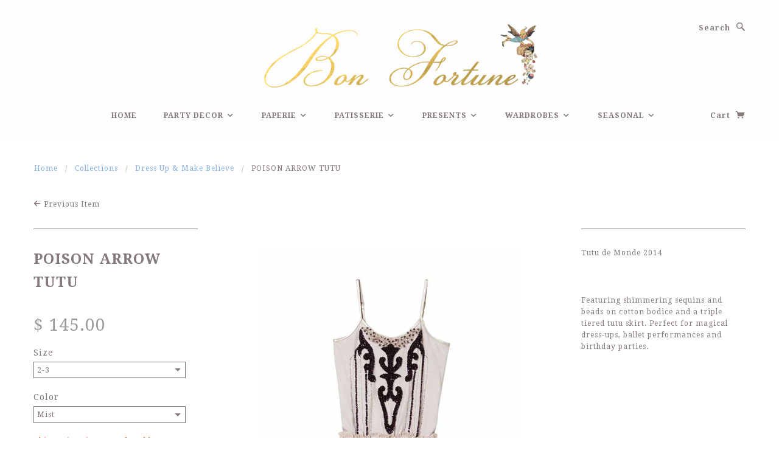

--- FILE ---
content_type: text/html; charset=utf-8
request_url: https://www.bonfortuneparty.com/collections/dress-up-make-believe/products/poison-arrow-tutu
body_size: 16406
content:
<!doctype html>
<!--[if lt IE 7]> <html class="no-js lt-ie9 lt-ie8 lt-ie7" lang="en"> <![endif]-->
<!--[if IE 7]> <html class="no-js lt-ie9 lt-ie8" lang="en"> <![endif]-->
<!--[if IE 8]> <html class="no-js lt-ie9" lang="en"> <![endif]-->
<!--[if IE 9]> <html class="ie9 no-js"> <![endif]-->
<!--[if (gt IE 9)|!(IE)]><!--> <html class="no-js"> <!--<![endif]-->

<head>

  <!-- Blockshop Theme Version 2.1.3 by Troop Digital - http://troop.ws/ -->

  <meta charset="UTF-8" />
  <meta http-equiv="X-UA-Compatible" content="IE=edge,chrome=1" />
  <meta name="viewport" content="width=device-width, initial-scale=1.0" />
  
    <link rel="shortcut icon" type="image/png" href="//www.bonfortuneparty.com/cdn/shop/t/27/assets/favicon.png?v=182378146222197533041430793335" />
  

  
    <title>POISON ARROW TUTU | Bon Fortune</title>
  
  
  
  <meta name="description" content="Tutu de Monde 2014    Featuring shimmering sequins and beads on cotton bodice and a triple tiered tutu skirt. Perfect for magical dress-ups, ballet performances and birthday parties. " />
  
  
  <link rel="canonical" href="https://www.bonfortuneparty.com/products/poison-arrow-tutu" />
  
  


  <meta property="og:url" content="https://www.bonfortuneparty.com/products/poison-arrow-tutu" />
  <meta property="og:title" content="POISON ARROW TUTU" />
  <meta property="og:description" content="Tutu de Monde 2014 
 
Featuring shimmering sequins and beads on cotton bodice and a triple tiered tutu skirt. Perfect for magical dress-ups, ballet performances and birthday parties. " />
  <meta property="og:image" content="//www.bonfortuneparty.com/cdn/shop/products/lmq2DZCni6hdnEIgZgzXBYHC7nxnnYATozIkr_a499I_medium.jpeg?v=1571276198" />

  
  




























<script>
  WebFontConfig = {
    
    
    google: { families: ['Droid Serif:400,700', 'Droid Serif:400,700', 'Droid Serif:400,700', 'Droid Serif:400,700', ] }
    
  };
</script>
<script src="//ajax.googleapis.com/ajax/libs/webfont/1.4.7/webfont.js"></script>


  <script>window.performance && window.performance.mark && window.performance.mark('shopify.content_for_header.start');</script><meta id="shopify-digital-wallet" name="shopify-digital-wallet" content="/3960577/digital_wallets/dialog">
<meta name="shopify-checkout-api-token" content="1a5f14e748bf81c31d4fee1b505d3d6a">
<meta id="in-context-paypal-metadata" data-shop-id="3960577" data-venmo-supported="false" data-environment="production" data-locale="en_US" data-paypal-v4="true" data-currency="USD">
<link rel="alternate" type="application/json+oembed" href="https://www.bonfortuneparty.com/products/poison-arrow-tutu.oembed">
<script async="async" src="/checkouts/internal/preloads.js?locale=en-US"></script>
<link rel="preconnect" href="https://shop.app" crossorigin="anonymous">
<script async="async" src="https://shop.app/checkouts/internal/preloads.js?locale=en-US&shop_id=3960577" crossorigin="anonymous"></script>
<script id="apple-pay-shop-capabilities" type="application/json">{"shopId":3960577,"countryCode":"US","currencyCode":"USD","merchantCapabilities":["supports3DS"],"merchantId":"gid:\/\/shopify\/Shop\/3960577","merchantName":"Bon Fortune","requiredBillingContactFields":["postalAddress","email"],"requiredShippingContactFields":["postalAddress","email"],"shippingType":"shipping","supportedNetworks":["visa","masterCard","amex","discover","elo","jcb"],"total":{"type":"pending","label":"Bon Fortune","amount":"1.00"},"shopifyPaymentsEnabled":true,"supportsSubscriptions":true}</script>
<script id="shopify-features" type="application/json">{"accessToken":"1a5f14e748bf81c31d4fee1b505d3d6a","betas":["rich-media-storefront-analytics"],"domain":"www.bonfortuneparty.com","predictiveSearch":true,"shopId":3960577,"locale":"en"}</script>
<script>var Shopify = Shopify || {};
Shopify.shop = "bon-fortune.myshopify.com";
Shopify.locale = "en";
Shopify.currency = {"active":"USD","rate":"1.0"};
Shopify.country = "US";
Shopify.theme = {"name":"Blockshop","id":10888452,"schema_name":null,"schema_version":null,"theme_store_id":606,"role":"main"};
Shopify.theme.handle = "null";
Shopify.theme.style = {"id":null,"handle":null};
Shopify.cdnHost = "www.bonfortuneparty.com/cdn";
Shopify.routes = Shopify.routes || {};
Shopify.routes.root = "/";</script>
<script type="module">!function(o){(o.Shopify=o.Shopify||{}).modules=!0}(window);</script>
<script>!function(o){function n(){var o=[];function n(){o.push(Array.prototype.slice.apply(arguments))}return n.q=o,n}var t=o.Shopify=o.Shopify||{};t.loadFeatures=n(),t.autoloadFeatures=n()}(window);</script>
<script>
  window.ShopifyPay = window.ShopifyPay || {};
  window.ShopifyPay.apiHost = "shop.app\/pay";
  window.ShopifyPay.redirectState = null;
</script>
<script id="shop-js-analytics" type="application/json">{"pageType":"product"}</script>
<script defer="defer" async type="module" src="//www.bonfortuneparty.com/cdn/shopifycloud/shop-js/modules/v2/client.init-shop-cart-sync_BT-GjEfc.en.esm.js"></script>
<script defer="defer" async type="module" src="//www.bonfortuneparty.com/cdn/shopifycloud/shop-js/modules/v2/chunk.common_D58fp_Oc.esm.js"></script>
<script defer="defer" async type="module" src="//www.bonfortuneparty.com/cdn/shopifycloud/shop-js/modules/v2/chunk.modal_xMitdFEc.esm.js"></script>
<script type="module">
  await import("//www.bonfortuneparty.com/cdn/shopifycloud/shop-js/modules/v2/client.init-shop-cart-sync_BT-GjEfc.en.esm.js");
await import("//www.bonfortuneparty.com/cdn/shopifycloud/shop-js/modules/v2/chunk.common_D58fp_Oc.esm.js");
await import("//www.bonfortuneparty.com/cdn/shopifycloud/shop-js/modules/v2/chunk.modal_xMitdFEc.esm.js");

  window.Shopify.SignInWithShop?.initShopCartSync?.({"fedCMEnabled":true,"windoidEnabled":true});

</script>
<script>
  window.Shopify = window.Shopify || {};
  if (!window.Shopify.featureAssets) window.Shopify.featureAssets = {};
  window.Shopify.featureAssets['shop-js'] = {"shop-cart-sync":["modules/v2/client.shop-cart-sync_DZOKe7Ll.en.esm.js","modules/v2/chunk.common_D58fp_Oc.esm.js","modules/v2/chunk.modal_xMitdFEc.esm.js"],"init-fed-cm":["modules/v2/client.init-fed-cm_B6oLuCjv.en.esm.js","modules/v2/chunk.common_D58fp_Oc.esm.js","modules/v2/chunk.modal_xMitdFEc.esm.js"],"shop-cash-offers":["modules/v2/client.shop-cash-offers_D2sdYoxE.en.esm.js","modules/v2/chunk.common_D58fp_Oc.esm.js","modules/v2/chunk.modal_xMitdFEc.esm.js"],"shop-login-button":["modules/v2/client.shop-login-button_QeVjl5Y3.en.esm.js","modules/v2/chunk.common_D58fp_Oc.esm.js","modules/v2/chunk.modal_xMitdFEc.esm.js"],"pay-button":["modules/v2/client.pay-button_DXTOsIq6.en.esm.js","modules/v2/chunk.common_D58fp_Oc.esm.js","modules/v2/chunk.modal_xMitdFEc.esm.js"],"shop-button":["modules/v2/client.shop-button_DQZHx9pm.en.esm.js","modules/v2/chunk.common_D58fp_Oc.esm.js","modules/v2/chunk.modal_xMitdFEc.esm.js"],"avatar":["modules/v2/client.avatar_BTnouDA3.en.esm.js"],"init-windoid":["modules/v2/client.init-windoid_CR1B-cfM.en.esm.js","modules/v2/chunk.common_D58fp_Oc.esm.js","modules/v2/chunk.modal_xMitdFEc.esm.js"],"init-shop-for-new-customer-accounts":["modules/v2/client.init-shop-for-new-customer-accounts_C_vY_xzh.en.esm.js","modules/v2/client.shop-login-button_QeVjl5Y3.en.esm.js","modules/v2/chunk.common_D58fp_Oc.esm.js","modules/v2/chunk.modal_xMitdFEc.esm.js"],"init-shop-email-lookup-coordinator":["modules/v2/client.init-shop-email-lookup-coordinator_BI7n9ZSv.en.esm.js","modules/v2/chunk.common_D58fp_Oc.esm.js","modules/v2/chunk.modal_xMitdFEc.esm.js"],"init-shop-cart-sync":["modules/v2/client.init-shop-cart-sync_BT-GjEfc.en.esm.js","modules/v2/chunk.common_D58fp_Oc.esm.js","modules/v2/chunk.modal_xMitdFEc.esm.js"],"shop-toast-manager":["modules/v2/client.shop-toast-manager_DiYdP3xc.en.esm.js","modules/v2/chunk.common_D58fp_Oc.esm.js","modules/v2/chunk.modal_xMitdFEc.esm.js"],"init-customer-accounts":["modules/v2/client.init-customer-accounts_D9ZNqS-Q.en.esm.js","modules/v2/client.shop-login-button_QeVjl5Y3.en.esm.js","modules/v2/chunk.common_D58fp_Oc.esm.js","modules/v2/chunk.modal_xMitdFEc.esm.js"],"init-customer-accounts-sign-up":["modules/v2/client.init-customer-accounts-sign-up_iGw4briv.en.esm.js","modules/v2/client.shop-login-button_QeVjl5Y3.en.esm.js","modules/v2/chunk.common_D58fp_Oc.esm.js","modules/v2/chunk.modal_xMitdFEc.esm.js"],"shop-follow-button":["modules/v2/client.shop-follow-button_CqMgW2wH.en.esm.js","modules/v2/chunk.common_D58fp_Oc.esm.js","modules/v2/chunk.modal_xMitdFEc.esm.js"],"checkout-modal":["modules/v2/client.checkout-modal_xHeaAweL.en.esm.js","modules/v2/chunk.common_D58fp_Oc.esm.js","modules/v2/chunk.modal_xMitdFEc.esm.js"],"shop-login":["modules/v2/client.shop-login_D91U-Q7h.en.esm.js","modules/v2/chunk.common_D58fp_Oc.esm.js","modules/v2/chunk.modal_xMitdFEc.esm.js"],"lead-capture":["modules/v2/client.lead-capture_BJmE1dJe.en.esm.js","modules/v2/chunk.common_D58fp_Oc.esm.js","modules/v2/chunk.modal_xMitdFEc.esm.js"],"payment-terms":["modules/v2/client.payment-terms_Ci9AEqFq.en.esm.js","modules/v2/chunk.common_D58fp_Oc.esm.js","modules/v2/chunk.modal_xMitdFEc.esm.js"]};
</script>
<script>(function() {
  var isLoaded = false;
  function asyncLoad() {
    if (isLoaded) return;
    isLoaded = true;
    var urls = ["https:\/\/api.at.getsocial.io\/widget\/v1\/gs_async.js?id=c50e4b\u0026shop=bon-fortune.myshopify.com"];
    for (var i = 0; i < urls.length; i++) {
      var s = document.createElement('script');
      s.type = 'text/javascript';
      s.async = true;
      s.src = urls[i];
      var x = document.getElementsByTagName('script')[0];
      x.parentNode.insertBefore(s, x);
    }
  };
  if(window.attachEvent) {
    window.attachEvent('onload', asyncLoad);
  } else {
    window.addEventListener('load', asyncLoad, false);
  }
})();</script>
<script id="__st">var __st={"a":3960577,"offset":-28800,"reqid":"ec36045f-c4f5-43b1-9495-48d1b1388aa2-1769428062","pageurl":"www.bonfortuneparty.com\/collections\/dress-up-make-believe\/products\/poison-arrow-tutu","u":"1226359caae8","p":"product","rtyp":"product","rid":356125477};</script>
<script>window.ShopifyPaypalV4VisibilityTracking = true;</script>
<script id="captcha-bootstrap">!function(){'use strict';const t='contact',e='account',n='new_comment',o=[[t,t],['blogs',n],['comments',n],[t,'customer']],c=[[e,'customer_login'],[e,'guest_login'],[e,'recover_customer_password'],[e,'create_customer']],r=t=>t.map((([t,e])=>`form[action*='/${t}']:not([data-nocaptcha='true']) input[name='form_type'][value='${e}']`)).join(','),a=t=>()=>t?[...document.querySelectorAll(t)].map((t=>t.form)):[];function s(){const t=[...o],e=r(t);return a(e)}const i='password',u='form_key',d=['recaptcha-v3-token','g-recaptcha-response','h-captcha-response',i],f=()=>{try{return window.sessionStorage}catch{return}},m='__shopify_v',_=t=>t.elements[u];function p(t,e,n=!1){try{const o=window.sessionStorage,c=JSON.parse(o.getItem(e)),{data:r}=function(t){const{data:e,action:n}=t;return t[m]||n?{data:e,action:n}:{data:t,action:n}}(c);for(const[e,n]of Object.entries(r))t.elements[e]&&(t.elements[e].value=n);n&&o.removeItem(e)}catch(o){console.error('form repopulation failed',{error:o})}}const l='form_type',E='cptcha';function T(t){t.dataset[E]=!0}const w=window,h=w.document,L='Shopify',v='ce_forms',y='captcha';let A=!1;((t,e)=>{const n=(g='f06e6c50-85a8-45c8-87d0-21a2b65856fe',I='https://cdn.shopify.com/shopifycloud/storefront-forms-hcaptcha/ce_storefront_forms_captcha_hcaptcha.v1.5.2.iife.js',D={infoText:'Protected by hCaptcha',privacyText:'Privacy',termsText:'Terms'},(t,e,n)=>{const o=w[L][v],c=o.bindForm;if(c)return c(t,g,e,D).then(n);var r;o.q.push([[t,g,e,D],n]),r=I,A||(h.body.append(Object.assign(h.createElement('script'),{id:'captcha-provider',async:!0,src:r})),A=!0)});var g,I,D;w[L]=w[L]||{},w[L][v]=w[L][v]||{},w[L][v].q=[],w[L][y]=w[L][y]||{},w[L][y].protect=function(t,e){n(t,void 0,e),T(t)},Object.freeze(w[L][y]),function(t,e,n,w,h,L){const[v,y,A,g]=function(t,e,n){const i=e?o:[],u=t?c:[],d=[...i,...u],f=r(d),m=r(i),_=r(d.filter((([t,e])=>n.includes(e))));return[a(f),a(m),a(_),s()]}(w,h,L),I=t=>{const e=t.target;return e instanceof HTMLFormElement?e:e&&e.form},D=t=>v().includes(t);t.addEventListener('submit',(t=>{const e=I(t);if(!e)return;const n=D(e)&&!e.dataset.hcaptchaBound&&!e.dataset.recaptchaBound,o=_(e),c=g().includes(e)&&(!o||!o.value);(n||c)&&t.preventDefault(),c&&!n&&(function(t){try{if(!f())return;!function(t){const e=f();if(!e)return;const n=_(t);if(!n)return;const o=n.value;o&&e.removeItem(o)}(t);const e=Array.from(Array(32),(()=>Math.random().toString(36)[2])).join('');!function(t,e){_(t)||t.append(Object.assign(document.createElement('input'),{type:'hidden',name:u})),t.elements[u].value=e}(t,e),function(t,e){const n=f();if(!n)return;const o=[...t.querySelectorAll(`input[type='${i}']`)].map((({name:t})=>t)),c=[...d,...o],r={};for(const[a,s]of new FormData(t).entries())c.includes(a)||(r[a]=s);n.setItem(e,JSON.stringify({[m]:1,action:t.action,data:r}))}(t,e)}catch(e){console.error('failed to persist form',e)}}(e),e.submit())}));const S=(t,e)=>{t&&!t.dataset[E]&&(n(t,e.some((e=>e===t))),T(t))};for(const o of['focusin','change'])t.addEventListener(o,(t=>{const e=I(t);D(e)&&S(e,y())}));const B=e.get('form_key'),M=e.get(l),P=B&&M;t.addEventListener('DOMContentLoaded',(()=>{const t=y();if(P)for(const e of t)e.elements[l].value===M&&p(e,B);[...new Set([...A(),...v().filter((t=>'true'===t.dataset.shopifyCaptcha))])].forEach((e=>S(e,t)))}))}(h,new URLSearchParams(w.location.search),n,t,e,['guest_login'])})(!0,!0)}();</script>
<script integrity="sha256-4kQ18oKyAcykRKYeNunJcIwy7WH5gtpwJnB7kiuLZ1E=" data-source-attribution="shopify.loadfeatures" defer="defer" src="//www.bonfortuneparty.com/cdn/shopifycloud/storefront/assets/storefront/load_feature-a0a9edcb.js" crossorigin="anonymous"></script>
<script crossorigin="anonymous" defer="defer" src="//www.bonfortuneparty.com/cdn/shopifycloud/storefront/assets/shopify_pay/storefront-65b4c6d7.js?v=20250812"></script>
<script data-source-attribution="shopify.dynamic_checkout.dynamic.init">var Shopify=Shopify||{};Shopify.PaymentButton=Shopify.PaymentButton||{isStorefrontPortableWallets:!0,init:function(){window.Shopify.PaymentButton.init=function(){};var t=document.createElement("script");t.src="https://www.bonfortuneparty.com/cdn/shopifycloud/portable-wallets/latest/portable-wallets.en.js",t.type="module",document.head.appendChild(t)}};
</script>
<script data-source-attribution="shopify.dynamic_checkout.buyer_consent">
  function portableWalletsHideBuyerConsent(e){var t=document.getElementById("shopify-buyer-consent"),n=document.getElementById("shopify-subscription-policy-button");t&&n&&(t.classList.add("hidden"),t.setAttribute("aria-hidden","true"),n.removeEventListener("click",e))}function portableWalletsShowBuyerConsent(e){var t=document.getElementById("shopify-buyer-consent"),n=document.getElementById("shopify-subscription-policy-button");t&&n&&(t.classList.remove("hidden"),t.removeAttribute("aria-hidden"),n.addEventListener("click",e))}window.Shopify?.PaymentButton&&(window.Shopify.PaymentButton.hideBuyerConsent=portableWalletsHideBuyerConsent,window.Shopify.PaymentButton.showBuyerConsent=portableWalletsShowBuyerConsent);
</script>
<script data-source-attribution="shopify.dynamic_checkout.cart.bootstrap">document.addEventListener("DOMContentLoaded",(function(){function t(){return document.querySelector("shopify-accelerated-checkout-cart, shopify-accelerated-checkout")}if(t())Shopify.PaymentButton.init();else{new MutationObserver((function(e,n){t()&&(Shopify.PaymentButton.init(),n.disconnect())})).observe(document.body,{childList:!0,subtree:!0})}}));
</script>
<link id="shopify-accelerated-checkout-styles" rel="stylesheet" media="screen" href="https://www.bonfortuneparty.com/cdn/shopifycloud/portable-wallets/latest/accelerated-checkout-backwards-compat.css" crossorigin="anonymous">
<style id="shopify-accelerated-checkout-cart">
        #shopify-buyer-consent {
  margin-top: 1em;
  display: inline-block;
  width: 100%;
}

#shopify-buyer-consent.hidden {
  display: none;
}

#shopify-subscription-policy-button {
  background: none;
  border: none;
  padding: 0;
  text-decoration: underline;
  font-size: inherit;
  cursor: pointer;
}

#shopify-subscription-policy-button::before {
  box-shadow: none;
}

      </style>

<script>window.performance && window.performance.mark && window.performance.mark('shopify.content_for_header.end');</script>

  <link href="//www.bonfortuneparty.com/cdn/shop/t/27/assets/style.css?v=176913484210789221471674766435" rel="stylesheet" type="text/css" media="all" />

  <!--[if lt IE 8]>
    <script src="//www.bonfortuneparty.com/cdn/shop/t/27/assets/json2.js?v=154133857350868653501430593113" type="text/javascript"></script>
  <![endif]-->

  <!--[if lt IE 9]>
  <script type="text/javascript" src="https://getfirebug.com/firebug-lite.js"></script>
  <script src="//html5shim.googlecode.com/svn/trunk/html5.js" type="text/javascript"></script>
  <script src="//www.bonfortuneparty.com/cdn/shop/t/27/assets/dd_roundies.js?v=75117064764312664521430593112" type="text/javascript"></script>
  <script>
  DD_roundies.addRule('.circle', '45px');
  </script>
  <![endif]-->

  <script src="//www.bonfortuneparty.com/cdn/shop/t/27/assets/custom.modernizr.js?v=44331738608728928201430593112" type="text/javascript"></script>
  <script src="//ajax.googleapis.com/ajax/libs/jquery/1.9.1/jquery.min.js" type="text/javascript"></script>
  <script src="//ajax.googleapis.com/ajax/libs/jqueryui/1.10.3/jquery-ui.min.js" type="text/javascript"></script>
  <script src="//www.bonfortuneparty.com/cdn/shopifycloud/storefront/assets/themes_support/api.jquery-7ab1a3a4.js" type="text/javascript"></script>
  <script src="//www.bonfortuneparty.com/cdn/shopifycloud/storefront/assets/themes_support/option_selection-b017cd28.js" type="text/javascript"></script>

  

  <script>
    var twitterID = '',
    general_external_links_enabled = true,
    general_scroll_to_active_item = false,
    shop_url = 'https://www.bonfortuneparty.com',
    shop_money_format = '$ {{amount}}',
    home_slider_auto_enabled = true,
    home_slider_rotate_frequency = 5000,
    home_widget_twitter_enabled = true,
    home_widget_blog_enabled = false,
    home_widget_instagram_client_id = 'b9250ffaa750473497707f1f507165dd',
    product_zoom_enabled = true,
    product_modal_enabled = true,
    currency_switcher_enabled = false;
  </script>

<link href="https://monorail-edge.shopifysvc.com" rel="dns-prefetch">
<script>(function(){if ("sendBeacon" in navigator && "performance" in window) {try {var session_token_from_headers = performance.getEntriesByType('navigation')[0].serverTiming.find(x => x.name == '_s').description;} catch {var session_token_from_headers = undefined;}var session_cookie_matches = document.cookie.match(/_shopify_s=([^;]*)/);var session_token_from_cookie = session_cookie_matches && session_cookie_matches.length === 2 ? session_cookie_matches[1] : "";var session_token = session_token_from_headers || session_token_from_cookie || "";function handle_abandonment_event(e) {var entries = performance.getEntries().filter(function(entry) {return /monorail-edge.shopifysvc.com/.test(entry.name);});if (!window.abandonment_tracked && entries.length === 0) {window.abandonment_tracked = true;var currentMs = Date.now();var navigation_start = performance.timing.navigationStart;var payload = {shop_id: 3960577,url: window.location.href,navigation_start,duration: currentMs - navigation_start,session_token,page_type: "product"};window.navigator.sendBeacon("https://monorail-edge.shopifysvc.com/v1/produce", JSON.stringify({schema_id: "online_store_buyer_site_abandonment/1.1",payload: payload,metadata: {event_created_at_ms: currentMs,event_sent_at_ms: currentMs}}));}}window.addEventListener('pagehide', handle_abandonment_event);}}());</script>
<script id="web-pixels-manager-setup">(function e(e,d,r,n,o){if(void 0===o&&(o={}),!Boolean(null===(a=null===(i=window.Shopify)||void 0===i?void 0:i.analytics)||void 0===a?void 0:a.replayQueue)){var i,a;window.Shopify=window.Shopify||{};var t=window.Shopify;t.analytics=t.analytics||{};var s=t.analytics;s.replayQueue=[],s.publish=function(e,d,r){return s.replayQueue.push([e,d,r]),!0};try{self.performance.mark("wpm:start")}catch(e){}var l=function(){var e={modern:/Edge?\/(1{2}[4-9]|1[2-9]\d|[2-9]\d{2}|\d{4,})\.\d+(\.\d+|)|Firefox\/(1{2}[4-9]|1[2-9]\d|[2-9]\d{2}|\d{4,})\.\d+(\.\d+|)|Chrom(ium|e)\/(9{2}|\d{3,})\.\d+(\.\d+|)|(Maci|X1{2}).+ Version\/(15\.\d+|(1[6-9]|[2-9]\d|\d{3,})\.\d+)([,.]\d+|)( \(\w+\)|)( Mobile\/\w+|) Safari\/|Chrome.+OPR\/(9{2}|\d{3,})\.\d+\.\d+|(CPU[ +]OS|iPhone[ +]OS|CPU[ +]iPhone|CPU IPhone OS|CPU iPad OS)[ +]+(15[._]\d+|(1[6-9]|[2-9]\d|\d{3,})[._]\d+)([._]\d+|)|Android:?[ /-](13[3-9]|1[4-9]\d|[2-9]\d{2}|\d{4,})(\.\d+|)(\.\d+|)|Android.+Firefox\/(13[5-9]|1[4-9]\d|[2-9]\d{2}|\d{4,})\.\d+(\.\d+|)|Android.+Chrom(ium|e)\/(13[3-9]|1[4-9]\d|[2-9]\d{2}|\d{4,})\.\d+(\.\d+|)|SamsungBrowser\/([2-9]\d|\d{3,})\.\d+/,legacy:/Edge?\/(1[6-9]|[2-9]\d|\d{3,})\.\d+(\.\d+|)|Firefox\/(5[4-9]|[6-9]\d|\d{3,})\.\d+(\.\d+|)|Chrom(ium|e)\/(5[1-9]|[6-9]\d|\d{3,})\.\d+(\.\d+|)([\d.]+$|.*Safari\/(?![\d.]+ Edge\/[\d.]+$))|(Maci|X1{2}).+ Version\/(10\.\d+|(1[1-9]|[2-9]\d|\d{3,})\.\d+)([,.]\d+|)( \(\w+\)|)( Mobile\/\w+|) Safari\/|Chrome.+OPR\/(3[89]|[4-9]\d|\d{3,})\.\d+\.\d+|(CPU[ +]OS|iPhone[ +]OS|CPU[ +]iPhone|CPU IPhone OS|CPU iPad OS)[ +]+(10[._]\d+|(1[1-9]|[2-9]\d|\d{3,})[._]\d+)([._]\d+|)|Android:?[ /-](13[3-9]|1[4-9]\d|[2-9]\d{2}|\d{4,})(\.\d+|)(\.\d+|)|Mobile Safari.+OPR\/([89]\d|\d{3,})\.\d+\.\d+|Android.+Firefox\/(13[5-9]|1[4-9]\d|[2-9]\d{2}|\d{4,})\.\d+(\.\d+|)|Android.+Chrom(ium|e)\/(13[3-9]|1[4-9]\d|[2-9]\d{2}|\d{4,})\.\d+(\.\d+|)|Android.+(UC? ?Browser|UCWEB|U3)[ /]?(15\.([5-9]|\d{2,})|(1[6-9]|[2-9]\d|\d{3,})\.\d+)\.\d+|SamsungBrowser\/(5\.\d+|([6-9]|\d{2,})\.\d+)|Android.+MQ{2}Browser\/(14(\.(9|\d{2,})|)|(1[5-9]|[2-9]\d|\d{3,})(\.\d+|))(\.\d+|)|K[Aa][Ii]OS\/(3\.\d+|([4-9]|\d{2,})\.\d+)(\.\d+|)/},d=e.modern,r=e.legacy,n=navigator.userAgent;return n.match(d)?"modern":n.match(r)?"legacy":"unknown"}(),u="modern"===l?"modern":"legacy",c=(null!=n?n:{modern:"",legacy:""})[u],f=function(e){return[e.baseUrl,"/wpm","/b",e.hashVersion,"modern"===e.buildTarget?"m":"l",".js"].join("")}({baseUrl:d,hashVersion:r,buildTarget:u}),m=function(e){var d=e.version,r=e.bundleTarget,n=e.surface,o=e.pageUrl,i=e.monorailEndpoint;return{emit:function(e){var a=e.status,t=e.errorMsg,s=(new Date).getTime(),l=JSON.stringify({metadata:{event_sent_at_ms:s},events:[{schema_id:"web_pixels_manager_load/3.1",payload:{version:d,bundle_target:r,page_url:o,status:a,surface:n,error_msg:t},metadata:{event_created_at_ms:s}}]});if(!i)return console&&console.warn&&console.warn("[Web Pixels Manager] No Monorail endpoint provided, skipping logging."),!1;try{return self.navigator.sendBeacon.bind(self.navigator)(i,l)}catch(e){}var u=new XMLHttpRequest;try{return u.open("POST",i,!0),u.setRequestHeader("Content-Type","text/plain"),u.send(l),!0}catch(e){return console&&console.warn&&console.warn("[Web Pixels Manager] Got an unhandled error while logging to Monorail."),!1}}}}({version:r,bundleTarget:l,surface:e.surface,pageUrl:self.location.href,monorailEndpoint:e.monorailEndpoint});try{o.browserTarget=l,function(e){var d=e.src,r=e.async,n=void 0===r||r,o=e.onload,i=e.onerror,a=e.sri,t=e.scriptDataAttributes,s=void 0===t?{}:t,l=document.createElement("script"),u=document.querySelector("head"),c=document.querySelector("body");if(l.async=n,l.src=d,a&&(l.integrity=a,l.crossOrigin="anonymous"),s)for(var f in s)if(Object.prototype.hasOwnProperty.call(s,f))try{l.dataset[f]=s[f]}catch(e){}if(o&&l.addEventListener("load",o),i&&l.addEventListener("error",i),u)u.appendChild(l);else{if(!c)throw new Error("Did not find a head or body element to append the script");c.appendChild(l)}}({src:f,async:!0,onload:function(){if(!function(){var e,d;return Boolean(null===(d=null===(e=window.Shopify)||void 0===e?void 0:e.analytics)||void 0===d?void 0:d.initialized)}()){var d=window.webPixelsManager.init(e)||void 0;if(d){var r=window.Shopify.analytics;r.replayQueue.forEach((function(e){var r=e[0],n=e[1],o=e[2];d.publishCustomEvent(r,n,o)})),r.replayQueue=[],r.publish=d.publishCustomEvent,r.visitor=d.visitor,r.initialized=!0}}},onerror:function(){return m.emit({status:"failed",errorMsg:"".concat(f," has failed to load")})},sri:function(e){var d=/^sha384-[A-Za-z0-9+/=]+$/;return"string"==typeof e&&d.test(e)}(c)?c:"",scriptDataAttributes:o}),m.emit({status:"loading"})}catch(e){m.emit({status:"failed",errorMsg:(null==e?void 0:e.message)||"Unknown error"})}}})({shopId: 3960577,storefrontBaseUrl: "https://www.bonfortuneparty.com",extensionsBaseUrl: "https://extensions.shopifycdn.com/cdn/shopifycloud/web-pixels-manager",monorailEndpoint: "https://monorail-edge.shopifysvc.com/unstable/produce_batch",surface: "storefront-renderer",enabledBetaFlags: ["2dca8a86"],webPixelsConfigList: [{"id":"shopify-app-pixel","configuration":"{}","eventPayloadVersion":"v1","runtimeContext":"STRICT","scriptVersion":"0450","apiClientId":"shopify-pixel","type":"APP","privacyPurposes":["ANALYTICS","MARKETING"]},{"id":"shopify-custom-pixel","eventPayloadVersion":"v1","runtimeContext":"LAX","scriptVersion":"0450","apiClientId":"shopify-pixel","type":"CUSTOM","privacyPurposes":["ANALYTICS","MARKETING"]}],isMerchantRequest: false,initData: {"shop":{"name":"Bon Fortune","paymentSettings":{"currencyCode":"USD"},"myshopifyDomain":"bon-fortune.myshopify.com","countryCode":"US","storefrontUrl":"https:\/\/www.bonfortuneparty.com"},"customer":null,"cart":null,"checkout":null,"productVariants":[{"price":{"amount":145.0,"currencyCode":"USD"},"product":{"title":"POISON ARROW TUTU","vendor":"Tutu du Monde","id":"356125477","untranslatedTitle":"POISON ARROW TUTU","url":"\/products\/poison-arrow-tutu","type":"DRESS UP"},"id":"894612601","image":{"src":"\/\/www.bonfortuneparty.com\/cdn\/shop\/products\/lmq2DZCni6hdnEIgZgzXBYHC7nxnnYATozIkr_a499I.jpeg?v=1571276198"},"sku":"","title":"2-3 \/ Mist","untranslatedTitle":"2-3 \/ Mist"},{"price":{"amount":145.0,"currencyCode":"USD"},"product":{"title":"POISON ARROW TUTU","vendor":"Tutu du Monde","id":"356125477","untranslatedTitle":"POISON ARROW TUTU","url":"\/products\/poison-arrow-tutu","type":"DRESS UP"},"id":"894612605","image":{"src":"\/\/www.bonfortuneparty.com\/cdn\/shop\/products\/lmq2DZCni6hdnEIgZgzXBYHC7nxnnYATozIkr_a499I.jpeg?v=1571276198"},"sku":"","title":"4-5 \/ Mist","untranslatedTitle":"4-5 \/ Mist"},{"price":{"amount":145.0,"currencyCode":"USD"},"product":{"title":"POISON ARROW TUTU","vendor":"Tutu du Monde","id":"356125477","untranslatedTitle":"POISON ARROW TUTU","url":"\/products\/poison-arrow-tutu","type":"DRESS UP"},"id":"894612609","image":{"src":"\/\/www.bonfortuneparty.com\/cdn\/shop\/products\/lmq2DZCni6hdnEIgZgzXBYHC7nxnnYATozIkr_a499I.jpeg?v=1571276198"},"sku":"","title":"6-7 \/ Mist","untranslatedTitle":"6-7 \/ Mist"}],"purchasingCompany":null},},"https://www.bonfortuneparty.com/cdn","fcfee988w5aeb613cpc8e4bc33m6693e112",{"modern":"","legacy":""},{"shopId":"3960577","storefrontBaseUrl":"https:\/\/www.bonfortuneparty.com","extensionBaseUrl":"https:\/\/extensions.shopifycdn.com\/cdn\/shopifycloud\/web-pixels-manager","surface":"storefront-renderer","enabledBetaFlags":"[\"2dca8a86\"]","isMerchantRequest":"false","hashVersion":"fcfee988w5aeb613cpc8e4bc33m6693e112","publish":"custom","events":"[[\"page_viewed\",{}],[\"product_viewed\",{\"productVariant\":{\"price\":{\"amount\":145.0,\"currencyCode\":\"USD\"},\"product\":{\"title\":\"POISON ARROW TUTU\",\"vendor\":\"Tutu du Monde\",\"id\":\"356125477\",\"untranslatedTitle\":\"POISON ARROW TUTU\",\"url\":\"\/products\/poison-arrow-tutu\",\"type\":\"DRESS UP\"},\"id\":\"894612601\",\"image\":{\"src\":\"\/\/www.bonfortuneparty.com\/cdn\/shop\/products\/lmq2DZCni6hdnEIgZgzXBYHC7nxnnYATozIkr_a499I.jpeg?v=1571276198\"},\"sku\":\"\",\"title\":\"2-3 \/ Mist\",\"untranslatedTitle\":\"2-3 \/ Mist\"}}]]"});</script><script>
  window.ShopifyAnalytics = window.ShopifyAnalytics || {};
  window.ShopifyAnalytics.meta = window.ShopifyAnalytics.meta || {};
  window.ShopifyAnalytics.meta.currency = 'USD';
  var meta = {"product":{"id":356125477,"gid":"gid:\/\/shopify\/Product\/356125477","vendor":"Tutu du Monde","type":"DRESS UP","handle":"poison-arrow-tutu","variants":[{"id":894612601,"price":14500,"name":"POISON ARROW TUTU - 2-3 \/ Mist","public_title":"2-3 \/ Mist","sku":""},{"id":894612605,"price":14500,"name":"POISON ARROW TUTU - 4-5 \/ Mist","public_title":"4-5 \/ Mist","sku":""},{"id":894612609,"price":14500,"name":"POISON ARROW TUTU - 6-7 \/ Mist","public_title":"6-7 \/ Mist","sku":""}],"remote":false},"page":{"pageType":"product","resourceType":"product","resourceId":356125477,"requestId":"ec36045f-c4f5-43b1-9495-48d1b1388aa2-1769428062"}};
  for (var attr in meta) {
    window.ShopifyAnalytics.meta[attr] = meta[attr];
  }
</script>
<script class="analytics">
  (function () {
    var customDocumentWrite = function(content) {
      var jquery = null;

      if (window.jQuery) {
        jquery = window.jQuery;
      } else if (window.Checkout && window.Checkout.$) {
        jquery = window.Checkout.$;
      }

      if (jquery) {
        jquery('body').append(content);
      }
    };

    var hasLoggedConversion = function(token) {
      if (token) {
        return document.cookie.indexOf('loggedConversion=' + token) !== -1;
      }
      return false;
    }

    var setCookieIfConversion = function(token) {
      if (token) {
        var twoMonthsFromNow = new Date(Date.now());
        twoMonthsFromNow.setMonth(twoMonthsFromNow.getMonth() + 2);

        document.cookie = 'loggedConversion=' + token + '; expires=' + twoMonthsFromNow;
      }
    }

    var trekkie = window.ShopifyAnalytics.lib = window.trekkie = window.trekkie || [];
    if (trekkie.integrations) {
      return;
    }
    trekkie.methods = [
      'identify',
      'page',
      'ready',
      'track',
      'trackForm',
      'trackLink'
    ];
    trekkie.factory = function(method) {
      return function() {
        var args = Array.prototype.slice.call(arguments);
        args.unshift(method);
        trekkie.push(args);
        return trekkie;
      };
    };
    for (var i = 0; i < trekkie.methods.length; i++) {
      var key = trekkie.methods[i];
      trekkie[key] = trekkie.factory(key);
    }
    trekkie.load = function(config) {
      trekkie.config = config || {};
      trekkie.config.initialDocumentCookie = document.cookie;
      var first = document.getElementsByTagName('script')[0];
      var script = document.createElement('script');
      script.type = 'text/javascript';
      script.onerror = function(e) {
        var scriptFallback = document.createElement('script');
        scriptFallback.type = 'text/javascript';
        scriptFallback.onerror = function(error) {
                var Monorail = {
      produce: function produce(monorailDomain, schemaId, payload) {
        var currentMs = new Date().getTime();
        var event = {
          schema_id: schemaId,
          payload: payload,
          metadata: {
            event_created_at_ms: currentMs,
            event_sent_at_ms: currentMs
          }
        };
        return Monorail.sendRequest("https://" + monorailDomain + "/v1/produce", JSON.stringify(event));
      },
      sendRequest: function sendRequest(endpointUrl, payload) {
        // Try the sendBeacon API
        if (window && window.navigator && typeof window.navigator.sendBeacon === 'function' && typeof window.Blob === 'function' && !Monorail.isIos12()) {
          var blobData = new window.Blob([payload], {
            type: 'text/plain'
          });

          if (window.navigator.sendBeacon(endpointUrl, blobData)) {
            return true;
          } // sendBeacon was not successful

        } // XHR beacon

        var xhr = new XMLHttpRequest();

        try {
          xhr.open('POST', endpointUrl);
          xhr.setRequestHeader('Content-Type', 'text/plain');
          xhr.send(payload);
        } catch (e) {
          console.log(e);
        }

        return false;
      },
      isIos12: function isIos12() {
        return window.navigator.userAgent.lastIndexOf('iPhone; CPU iPhone OS 12_') !== -1 || window.navigator.userAgent.lastIndexOf('iPad; CPU OS 12_') !== -1;
      }
    };
    Monorail.produce('monorail-edge.shopifysvc.com',
      'trekkie_storefront_load_errors/1.1',
      {shop_id: 3960577,
      theme_id: 10888452,
      app_name: "storefront",
      context_url: window.location.href,
      source_url: "//www.bonfortuneparty.com/cdn/s/trekkie.storefront.8d95595f799fbf7e1d32231b9a28fd43b70c67d3.min.js"});

        };
        scriptFallback.async = true;
        scriptFallback.src = '//www.bonfortuneparty.com/cdn/s/trekkie.storefront.8d95595f799fbf7e1d32231b9a28fd43b70c67d3.min.js';
        first.parentNode.insertBefore(scriptFallback, first);
      };
      script.async = true;
      script.src = '//www.bonfortuneparty.com/cdn/s/trekkie.storefront.8d95595f799fbf7e1d32231b9a28fd43b70c67d3.min.js';
      first.parentNode.insertBefore(script, first);
    };
    trekkie.load(
      {"Trekkie":{"appName":"storefront","development":false,"defaultAttributes":{"shopId":3960577,"isMerchantRequest":null,"themeId":10888452,"themeCityHash":"4056510807271661983","contentLanguage":"en","currency":"USD","eventMetadataId":"8f535345-f02d-4197-aeb6-87f943d5fb09"},"isServerSideCookieWritingEnabled":true,"monorailRegion":"shop_domain","enabledBetaFlags":["65f19447"]},"Session Attribution":{},"S2S":{"facebookCapiEnabled":false,"source":"trekkie-storefront-renderer","apiClientId":580111}}
    );

    var loaded = false;
    trekkie.ready(function() {
      if (loaded) return;
      loaded = true;

      window.ShopifyAnalytics.lib = window.trekkie;

      var originalDocumentWrite = document.write;
      document.write = customDocumentWrite;
      try { window.ShopifyAnalytics.merchantGoogleAnalytics.call(this); } catch(error) {};
      document.write = originalDocumentWrite;

      window.ShopifyAnalytics.lib.page(null,{"pageType":"product","resourceType":"product","resourceId":356125477,"requestId":"ec36045f-c4f5-43b1-9495-48d1b1388aa2-1769428062","shopifyEmitted":true});

      var match = window.location.pathname.match(/checkouts\/(.+)\/(thank_you|post_purchase)/)
      var token = match? match[1]: undefined;
      if (!hasLoggedConversion(token)) {
        setCookieIfConversion(token);
        window.ShopifyAnalytics.lib.track("Viewed Product",{"currency":"USD","variantId":894612601,"productId":356125477,"productGid":"gid:\/\/shopify\/Product\/356125477","name":"POISON ARROW TUTU - 2-3 \/ Mist","price":"145.00","sku":"","brand":"Tutu du Monde","variant":"2-3 \/ Mist","category":"DRESS UP","nonInteraction":true,"remote":false},undefined,undefined,{"shopifyEmitted":true});
      window.ShopifyAnalytics.lib.track("monorail:\/\/trekkie_storefront_viewed_product\/1.1",{"currency":"USD","variantId":894612601,"productId":356125477,"productGid":"gid:\/\/shopify\/Product\/356125477","name":"POISON ARROW TUTU - 2-3 \/ Mist","price":"145.00","sku":"","brand":"Tutu du Monde","variant":"2-3 \/ Mist","category":"DRESS UP","nonInteraction":true,"remote":false,"referer":"https:\/\/www.bonfortuneparty.com\/collections\/dress-up-make-believe\/products\/poison-arrow-tutu"});
      }
    });


        var eventsListenerScript = document.createElement('script');
        eventsListenerScript.async = true;
        eventsListenerScript.src = "//www.bonfortuneparty.com/cdn/shopifycloud/storefront/assets/shop_events_listener-3da45d37.js";
        document.getElementsByTagName('head')[0].appendChild(eventsListenerScript);

})();</script>
<script
  defer
  src="https://www.bonfortuneparty.com/cdn/shopifycloud/perf-kit/shopify-perf-kit-3.0.4.min.js"
  data-application="storefront-renderer"
  data-shop-id="3960577"
  data-render-region="gcp-us-east1"
  data-page-type="product"
  data-theme-instance-id="10888452"
  data-theme-name=""
  data-theme-version=""
  data-monorail-region="shop_domain"
  data-resource-timing-sampling-rate="10"
  data-shs="true"
  data-shs-beacon="true"
  data-shs-export-with-fetch="true"
  data-shs-logs-sample-rate="1"
  data-shs-beacon-endpoint="https://www.bonfortuneparty.com/api/collect"
></script>
</head>


<body class="page-poison-arrow-tutu template-product">

  <header class="main-header">
    <div class="bg"></div>
    <div class="row top">
      

      <div class="columns logo-center">
        <h1 class="title clearfix" role="banner">
  
    <a href="/" role="banner" title="Bon Fortune">
    <img src="//www.bonfortuneparty.com/cdn/shop/t/27/assets/logo.png?v=119410630108872011271448149726" data-retina="//www.bonfortuneparty.com/cdn/shop/t/27/assets/logo-retina.png?v=91613818533599172951430712413" alt="Bon Fortune"> 
    </a>
  
</h1>
      </div>

      <div class="search-account columns">
        <div class="menu">
  

  
    <a class="searchbar-open" href="#">Search<span aria-hidden="true" class="glyph search"></span></a>
  

  
    
</div>

<div class="searchbar-container">
  <form  action="/search" method="get" role="search">
    
    <input name="q" type="text" placeholder="Search store..." class="search-box hint text" />
    
    <button class="glyph search"></button>
  </form>
  <a href="#" aria-hidden="true" class="searchbar-close glyph cross"></a>
</div>

<div class="account-container">
  
    
    
    
    

    
      <a href="/account/login" id="customer_login_link">Log in</a> or <a href="/account/register" id="customer_register_link">Sign up</a>
    
  
  <a href="#" aria-hidden="true" class="account-close glyph cross"></a>
</div>




      </div>
      
    </div><!-- .row -->

    <div class="bottom-row">
      <div class="row">
        <div class="columns menu-container text-center">
          <div class="main-menu">
  <nav role="navigation" class="widescreen clearfix">
    <ul class="font-nav">
      
          
          

          
          
          
          
            <li class="nav-item">
              <a class="nav-item-link" href="http://www.bonfortune.com/">
                Home
              </a>
            </li>
          

      
          
          

          
          
          
          
            <li class="nav-item dropdown">
              <a class="nav-item-link" href="/">
                Party Decor <span aria-hidden="true" class="glyph arrow-down"></span>
              </a>

                <ul class="sub-nav">
                  <li>
                    <div class="columns large-3">
                      <ul>
                      
                        <li class="sub-nav-item"><a href="/collections/straws" title="">Paper Straws</a></li>
                      
                        <li class="sub-nav-item"><a href="/collections/balloons" title="">Balloons</a></li>
                      
                        <li class="sub-nav-item"><a href="/collections/party-candles" title="">Party Candles</a></li>
                      
                        <li class="sub-nav-item"><a href="/collections/hats-horns" title="">Hats & Horns</a></li>
                      
                        <li class="sub-nav-item"><a href="/collections/plates-cups-1" title="">Party Plates & Cups</a></li>
                      
                        <li class="sub-nav-item"><a href="/collections/napkins" title="">Napkins</a></li>
                      
                        <li class="sub-nav-item"><a href="/collections/utensils" title="">Utensils</a></li>
                      
                        <li class="sub-nav-item"><a href="/collections/festooning-crepe" title="">Festooning & Crepe</a></li>
                      
                        <li class="sub-nav-item"><a href="/collections/tissue-fans" title="">Tissue Fans & Medallions</a></li>
                      
                        <li class="sub-nav-item"><a href="/collections/tissue-crepe" title="">Tissue & Crepe</a></li>
                      
                        <li class="sub-nav-item"><a href="/collections/banners-and-pennants" title="">Banners & Garlands</a></li>
                      
                        <li class="sub-nav-item"><a href="/collections/table-covers-linens" title="">Table Covers & Linens</a></li>
                      
                        <li class="sub-nav-item"><a href="/collections/tabletop" title="">Tabletop</a></li>
                      
                        <li class="sub-nav-item"><a href="/collections/luminaries" title="">Luminaries</a></li>
                      
                        <li class="sub-nav-item"><a href="/collections/banners-and-pennants" title="">Ice Cream Supplies</a></li>
                      
                        <li class="sub-nav-item"><a href="/collections/party-games" title="">Party Games</a></li>
                      
                        <li class="sub-nav-item"><a href="/collections/honeycomb-balls-decor" title="">Honeycomb Balls & Decor</a></li>
                      
                      </ul>
                    </div>
                  </li>
                </ul>
            </li>

          

      
          
          

          
          
          
          
            <li class="nav-item dropdown">
              <a class="nav-item-link" href="/">
                Paperie <span aria-hidden="true" class="glyph arrow-down"></span>
              </a>

                <ul class="sub-nav">
                  <li>
                    <div class="columns large-3">
                      <ul>
                      
                        <li class="sub-nav-item"><a href="/collections/cards" title="">Cards</a></li>
                      
                        <li class="sub-nav-item"><a href="/collections/wrap" title="">Wrap</a></li>
                      
                        <li class="sub-nav-item"><a href="/collections/gift-tags-enclosures" title="">Gift Tags & Enclosures</a></li>
                      
                        <li class="sub-nav-item"><a href="/collections/boxes-bags" title="">Boxes & Bags</a></li>
                      
                        <li class="sub-nav-item"><a href="/collections/stationary" title="">Stationary</a></li>
                      
                        <li class="sub-nav-item"><a href="/collections/ribbon-bows" title="">Ribbons & Bows</a></li>
                      
                        <li class="sub-nav-item"><a href="/collections/stickers-tape" title="">Stickers & Tape</a></li>
                      
                        <li class="sub-nav-item"><a href="/collections/twine-tulle" title="">Twine & Tulle</a></li>
                      
                        <li class="sub-nav-item"><a href="/collections/glitter-glue" title="">Glitter & Glue</a></li>
                      
                        <li class="sub-nav-item"><a href="/collections/crayons-chalk" title="">Crayons & Chalk</a></li>
                      
                        <li class="sub-nav-item"><a href="/collections/craft-tools" title="">Craft Tools</a></li>
                      
                      </ul>
                    </div>
                  </li>
                </ul>
            </li>

          

      
          
          

          
          
          
          
            <li class="nav-item dropdown">
              <a class="nav-item-link" href="/">
                Patisserie <span aria-hidden="true" class="glyph arrow-down"></span>
              </a>

                <ul class="sub-nav">
                  <li>
                    <div class="columns large-3">
                      <ul>
                      
                        <li class="sub-nav-item"><a href="/collections/baking-cups" title="">Baking Cups & Kits</a></li>
                      
                        <li class="sub-nav-item"><a href="/collections/novelties-picks" title="">Novelties & Picks</a></li>
                      
                        <li class="sub-nav-item"><a href="/collections/party-candles" title="">Party Candles</a></li>
                      
                        <li class="sub-nav-item"><a href="/collections/cake-stands" title="">Cake Plates & Stands </a></li>
                      
                        <li class="sub-nav-item"><a href="/collections/sprinkles-confections" title="">Sprinkles & Confections</a></li>
                      
                        <li class="sub-nav-item"><a href="/collections/picks-pennants" title="">Cake Toppers, Flags & Banners</a></li>
                      
                        <li class="sub-nav-item"><a href="/collections/packaging-supplies" title="">Packaging & Supplies</a></li>
                      
                        <li class="sub-nav-item"><a href="/collections/decorating-tools" title="">Decorating Tools</a></li>
                      
                        <li class="sub-nav-item"><a href="/collections/cookie-cutters" title="">Cookie Cutters</a></li>
                      
                      </ul>
                    </div>
                  </li>
                </ul>
            </li>

          

      
          
          

          
          
          
          
            <li class="nav-item dropdown">
              <a class="nav-item-link" href="/">
                Presents <span aria-hidden="true" class="glyph arrow-down"></span>
              </a>

                <ul class="sub-nav">
                  <li>
                    <div class="columns large-3">
                      <ul>
                      
                        <li class="sub-nav-item"><a href="/collections/wedding-shower-favors" title="">Bridal & Shower Favors</a></li>
                      
                        <li class="sub-nav-item"><a href="/collections/prizes-party-favors" title="">Prizes & Party Favors</a></li>
                      
                        <li class="sub-nav-item"><a href="/collections/keepsakes-children" title="">Keepsakes for Children </a></li>
                      
                        <li class="sub-nav-item"><a href="/collections/toys-for-girls" title="">Toys for Boys & Girls</a></li>
                      
                        <li class="sub-nav-item"><a href="/collections/gifts-for-grown-ups" title="">Gifts for Grown Ups </a></li>
                      
                        <li class="sub-nav-item"><a href="/collections/read" title="">Books</a></li>
                      
                        <li class="sub-nav-item"><a href="/collections/handmade-unique" title="">Handcrafted Treasures</a></li>
                      
                        <li class="sub-nav-item"><a href="/collections/steiff-collection" title="">Steiff Collection</a></li>
                      
                        <li class="sub-nav-item"><a href="/collections/maileg-mice-bunnies" title="">Maileg Mice & Bunnies Collection</a></li>
                      
                      </ul>
                    </div>
                  </li>
                </ul>
            </li>

          

      
          
          

          
          
          
          
            <li class="nav-item dropdown">
              <a class="nav-item-link" href="/">
                Wardrobes <span aria-hidden="true" class="glyph arrow-down"></span>
              </a>

                <ul class="sub-nav">
                  <li>
                    <div class="columns large-3">
                      <ul>
                      
                        <li class="sub-nav-item"><a href="/collections/crowns-wands-wings" title="">Crown, Wands & Wings</a></li>
                      
                        <li class="sub-nav-item"><a href="/collections/dress-up-make-believe/dress" title="">Party Dresses</a></li>
                      
                        <li class="sub-nav-item"><a href="/collections/dress-up-make-believe" title="">Hair Ornaments</a></li>
                      
                        <li class="sub-nav-item"><a href="/collections/dress-up-make-believe" title="">Masks</a></li>
                      
                        <li class="sub-nav-item"><a href="/collections/dress-up-make-believe" title="">Totes, Baskets & Bags</a></li>
                      
                        <li class="sub-nav-item"><a href="/collections/dress-up-make-believe" title="">Onesies & Tees</a></li>
                      
                        <li class="sub-nav-item"><a href="/collections/dress-up-make-believe" title="">Jewelry</a></li>
                      
                      </ul>
                    </div>
                  </li>
                </ul>
            </li>

          

      
          
          

          
          
          
          
            <li class="nav-item dropdown">
              <a class="nav-item-link" href="/">
                Seasonal <span aria-hidden="true" class="glyph arrow-down"></span>
              </a>

                <ul class="sub-nav">
                  <li>
                    <div class="columns large-3">
                      <ul>
                      
                        <li class="sub-nav-item"><a href="/collections/halloween-1" title="">Halloween</a></li>
                      
                        <li class="sub-nav-item"><a href="/collections/christmas" title="">Christmas</a></li>
                      
                        <li class="sub-nav-item"><a href="/collections/valentines-day" title="">Valentines Day</a></li>
                      
                        <li class="sub-nav-item"><a href="/collections/occasions" title="">Easter</a></li>
                      
                        <li class="sub-nav-item"><a href="/collections/4th-of-july" title="">4th of July</a></li>
                      
                      </ul>
                    </div>
                  </li>
                </ul>
            </li>

          

      
    </ul>
  </nav>

</div>

        </div>
        
        <div class="columns cart-container">
          <div class="cart">
 	<div class="show-for-medium-up">
	  <a class="cart-link" href="/cart">Cart <span class="number-wrapper hide">(<span class="number">0</span>)</span><span aria-hidden="true" class="glyph cart"></span></a>

		<div class="recently-added">
		  <table width="100%">
			  <thead>
			    <tr>
			      <td colspan="3">Recently Added</td>
			    </tr>
			  </thead>
			  
			  <tbody>
					

			  </tbody>

			  <tfoot>
			    <tr>
						<td class="items-count"><a href="/cart"><span class="number">0</span> Items</a></td>
						<td colspan="2" class="text-right all-caps"><strong>Total <span class="total-price" style="margin-left:5px;">$ 0.00</span></strong></td>
			    </tr>
			  </tfoot>
			  
			</table>

			<div class="row"> 
			  <div class="checkout columns">
			    <a class="button" href="/cart">Go to Checkout</a>
			  </div><!-- #cart-meta -->
			</div>

			<div class="error">
			  <p>The item you just added is unavailable. Please select another product or variant.</p>
			</div>

		</div>
	</div>

	<div class="show-for-small hide-for-ie9-down">
		<div class="recently-added-mask hide"></div>
		<div class="recently-added mobile">
			<a aria-hidden="true" class="close glyph cross"></a>
			

			<div class="row">
				<div class="columns">
					<p><strong class="all-caps">Recently Added</strong></p>
					<p class="mobile-item"></p>
					<p class="items-count"><a href="/cart"><span class="number">0</span> Items</a></p>
					<p><strong class="all-caps">Total <span class="total-price" style="margin-left:5px;">$ 0.00</span></strong></p>
				</div>
			</div>

			<div class="row">
			  <div class="checkout columns">
			    <a class="button" href="/cart">Go to Checkout</a>
			  </div><!-- #cart-meta -->
			</div>

			<div class="error">
			  <p>The item you just added is unavailable. Please select another product or variant.</p>
			</div>

		</div>
	</div>
</div>


        </div>

        <div class="mobile-tools">
          <a class="glyph menu" href=""></a>
          
          <a href="/search" class="glyph search"></a>
          
          
          <a href="/cart" class="glyph cart"></a>

        </div>
      </div>
    </div>

    <div class="main-menu-dropdown-panel">
      <div class="row text-center">
      
      </div>
    </div>

    <div class="mobile-menu">
      <nav role="navigation">
  <ul class="font-nav">
    
        
        

        
        
        
        
          <li class="nav-item">
            <a class="nav-item-link" href="http://www.bonfortune.com/">
              Home
            </a>
          </li>
        

    
        
        

        
        
        
        
          <li class="nav-item dropdown">
            <a class="dropdown-link" href="/">
              Party Decor <span aria-hidden="true" class="glyph plus"></span><span aria-hidden="true" class="glyph minus"></span>
            </a>
            <ul class="sub-nav">
              <li class="bg"></li>
              
                <li class="sub-nav-item"><a href="/collections/straws" title="">Paper Straws</a></li>
              
                <li class="sub-nav-item"><a href="/collections/balloons" title="">Balloons</a></li>
              
                <li class="sub-nav-item"><a href="/collections/party-candles" title="">Party Candles</a></li>
              
                <li class="sub-nav-item"><a href="/collections/hats-horns" title="">Hats & Horns</a></li>
              
                <li class="sub-nav-item"><a href="/collections/plates-cups-1" title="">Party Plates & Cups</a></li>
              
                <li class="sub-nav-item"><a href="/collections/napkins" title="">Napkins</a></li>
              
                <li class="sub-nav-item"><a href="/collections/utensils" title="">Utensils</a></li>
              
                <li class="sub-nav-item"><a href="/collections/festooning-crepe" title="">Festooning & Crepe</a></li>
              
                <li class="sub-nav-item"><a href="/collections/tissue-fans" title="">Tissue Fans & Medallions</a></li>
              
                <li class="sub-nav-item"><a href="/collections/tissue-crepe" title="">Tissue & Crepe</a></li>
              
                <li class="sub-nav-item"><a href="/collections/banners-and-pennants" title="">Banners & Garlands</a></li>
              
                <li class="sub-nav-item"><a href="/collections/table-covers-linens" title="">Table Covers & Linens</a></li>
              
                <li class="sub-nav-item"><a href="/collections/tabletop" title="">Tabletop</a></li>
              
                <li class="sub-nav-item"><a href="/collections/luminaries" title="">Luminaries</a></li>
              
                <li class="sub-nav-item"><a href="/collections/banners-and-pennants" title="">Ice Cream Supplies</a></li>
              
                <li class="sub-nav-item"><a href="/collections/party-games" title="">Party Games</a></li>
              
                <li class="sub-nav-item"><a href="/collections/honeycomb-balls-decor" title="">Honeycomb Balls & Decor</a></li>
              
            </ul>
          </li>

        

    
        
        

        
        
        
        
          <li class="nav-item dropdown">
            <a class="dropdown-link" href="/">
              Paperie <span aria-hidden="true" class="glyph plus"></span><span aria-hidden="true" class="glyph minus"></span>
            </a>
            <ul class="sub-nav">
              <li class="bg"></li>
              
                <li class="sub-nav-item"><a href="/collections/cards" title="">Cards</a></li>
              
                <li class="sub-nav-item"><a href="/collections/wrap" title="">Wrap</a></li>
              
                <li class="sub-nav-item"><a href="/collections/gift-tags-enclosures" title="">Gift Tags & Enclosures</a></li>
              
                <li class="sub-nav-item"><a href="/collections/boxes-bags" title="">Boxes & Bags</a></li>
              
                <li class="sub-nav-item"><a href="/collections/stationary" title="">Stationary</a></li>
              
                <li class="sub-nav-item"><a href="/collections/ribbon-bows" title="">Ribbons & Bows</a></li>
              
                <li class="sub-nav-item"><a href="/collections/stickers-tape" title="">Stickers & Tape</a></li>
              
                <li class="sub-nav-item"><a href="/collections/twine-tulle" title="">Twine & Tulle</a></li>
              
                <li class="sub-nav-item"><a href="/collections/glitter-glue" title="">Glitter & Glue</a></li>
              
                <li class="sub-nav-item"><a href="/collections/crayons-chalk" title="">Crayons & Chalk</a></li>
              
                <li class="sub-nav-item"><a href="/collections/craft-tools" title="">Craft Tools</a></li>
              
            </ul>
          </li>

        

    
        
        

        
        
        
        
          <li class="nav-item dropdown">
            <a class="dropdown-link" href="/">
              Patisserie <span aria-hidden="true" class="glyph plus"></span><span aria-hidden="true" class="glyph minus"></span>
            </a>
            <ul class="sub-nav">
              <li class="bg"></li>
              
                <li class="sub-nav-item"><a href="/collections/baking-cups" title="">Baking Cups & Kits</a></li>
              
                <li class="sub-nav-item"><a href="/collections/novelties-picks" title="">Novelties & Picks</a></li>
              
                <li class="sub-nav-item"><a href="/collections/party-candles" title="">Party Candles</a></li>
              
                <li class="sub-nav-item"><a href="/collections/cake-stands" title="">Cake Plates & Stands </a></li>
              
                <li class="sub-nav-item"><a href="/collections/sprinkles-confections" title="">Sprinkles & Confections</a></li>
              
                <li class="sub-nav-item"><a href="/collections/picks-pennants" title="">Cake Toppers, Flags & Banners</a></li>
              
                <li class="sub-nav-item"><a href="/collections/packaging-supplies" title="">Packaging & Supplies</a></li>
              
                <li class="sub-nav-item"><a href="/collections/decorating-tools" title="">Decorating Tools</a></li>
              
                <li class="sub-nav-item"><a href="/collections/cookie-cutters" title="">Cookie Cutters</a></li>
              
            </ul>
          </li>

        

    
        
        

        
        
        
        
          <li class="nav-item dropdown">
            <a class="dropdown-link" href="/">
              Presents <span aria-hidden="true" class="glyph plus"></span><span aria-hidden="true" class="glyph minus"></span>
            </a>
            <ul class="sub-nav">
              <li class="bg"></li>
              
                <li class="sub-nav-item"><a href="/collections/wedding-shower-favors" title="">Bridal & Shower Favors</a></li>
              
                <li class="sub-nav-item"><a href="/collections/prizes-party-favors" title="">Prizes & Party Favors</a></li>
              
                <li class="sub-nav-item"><a href="/collections/keepsakes-children" title="">Keepsakes for Children </a></li>
              
                <li class="sub-nav-item"><a href="/collections/toys-for-girls" title="">Toys for Boys & Girls</a></li>
              
                <li class="sub-nav-item"><a href="/collections/gifts-for-grown-ups" title="">Gifts for Grown Ups </a></li>
              
                <li class="sub-nav-item"><a href="/collections/read" title="">Books</a></li>
              
                <li class="sub-nav-item"><a href="/collections/handmade-unique" title="">Handcrafted Treasures</a></li>
              
                <li class="sub-nav-item"><a href="/collections/steiff-collection" title="">Steiff Collection</a></li>
              
                <li class="sub-nav-item"><a href="/collections/maileg-mice-bunnies" title="">Maileg Mice & Bunnies Collection</a></li>
              
            </ul>
          </li>

        

    
        
        

        
        
        
        
          <li class="nav-item dropdown">
            <a class="dropdown-link" href="/">
              Wardrobes <span aria-hidden="true" class="glyph plus"></span><span aria-hidden="true" class="glyph minus"></span>
            </a>
            <ul class="sub-nav">
              <li class="bg"></li>
              
                <li class="sub-nav-item"><a href="/collections/crowns-wands-wings" title="">Crown, Wands & Wings</a></li>
              
                <li class="sub-nav-item"><a href="/collections/dress-up-make-believe/dress" title="">Party Dresses</a></li>
              
                <li class="sub-nav-item"><a href="/collections/dress-up-make-believe" title="">Hair Ornaments</a></li>
              
                <li class="sub-nav-item"><a href="/collections/dress-up-make-believe" title="">Masks</a></li>
              
                <li class="sub-nav-item"><a href="/collections/dress-up-make-believe" title="">Totes, Baskets & Bags</a></li>
              
                <li class="sub-nav-item"><a href="/collections/dress-up-make-believe" title="">Onesies & Tees</a></li>
              
                <li class="sub-nav-item"><a href="/collections/dress-up-make-believe" title="">Jewelry</a></li>
              
            </ul>
          </li>

        

    
        
        

        
        
        
        
          <li class="nav-item dropdown">
            <a class="dropdown-link" href="/">
              Seasonal <span aria-hidden="true" class="glyph plus"></span><span aria-hidden="true" class="glyph minus"></span>
            </a>
            <ul class="sub-nav">
              <li class="bg"></li>
              
                <li class="sub-nav-item"><a href="/collections/halloween-1" title="">Halloween</a></li>
              
                <li class="sub-nav-item"><a href="/collections/christmas" title="">Christmas</a></li>
              
                <li class="sub-nav-item"><a href="/collections/valentines-day" title="">Valentines Day</a></li>
              
                <li class="sub-nav-item"><a href="/collections/occasions" title="">Easter</a></li>
              
                <li class="sub-nav-item"><a href="/collections/4th-of-july" title="">4th of July</a></li>
              
            </ul>
          </li>

        

    
  </ul>
</nav>




    </div>

    <div class="row">
      <div class="header-divider"></div>
    </div>

  </header>

  <section class="main-content">
    
      <header>
  <div class="row show-for-medium-up">
    <div class="columns">
      
        <ul class="breadcrumbs colored-links">
   <li><a href="/">Home</a></li>
   
                  
       <li><a href="/collections">Collections</a></li>  <li><a href="/collections/dress-up-make-believe">Dress Up & Make Believe</a></li>
      
       <li>POISON ARROW TUTU</li>

         
</ul>
      
    </div>
  </div>
  <div class="previous-next row">
    
      
        <div class="previous columns large-3 small-6"> 
          
            <a class="left" title="Previous Product" href="/collections/dress-up-make-believe/products/rhinestone-paved-happy-birthday-message-princess-tiara-yellow-gold"><span aria-hidden="true" class="glyph arrow-left"></span> Previous Item</a>
          
          <div class="border-decoration show-for-large-up"></div>
        </div>

        <div class="next columns large-3 large-offset-6 small-6">
          
          <div class="border-decoration show-for-large-up"></div>
        </div>
      
    
  </div>
</header>

<article class="row" itemscope itemtype="http://schema.org/Product">
  <meta itemprop="url" content="https://www.bonfortuneparty.com/products/poison-arrow-tutu" />
  <meta itemprop="image" content="//www.bonfortuneparty.com/cdn/shop/products/lmq2DZCni6hdnEIgZgzXBYHC7nxnnYATozIkr_a499I_grande.jpeg?v=1571276198" />

  <div class="positions active hide-for-js">
    <div data-position="title-vendor">
      <h1 class="page-title" itemprop="name">POISON ARROW TUTU</h1>
      
    </div>
      

    <div data-position="prices">
      <div class="prices">
        <div itemprop="offers" itemscope itemtype="http://schema.org/Offer">
          <meta itemprop="priceCurrency" content="USD" />

          
            <link itemprop="availability" href="http://schema.org/OutOfStock" />
          

          <p>
            
            <span class="actual-price" itemprop="price">$ 145.00</span>&nbsp;<span class="compare-price"></span>
          </p>
        </div>
      </div>
    </div>

    <div data-position="photos">
      <div class="photos" >
        <div class="container clearfix">

          
          <a class="photo" href="//www.bonfortuneparty.com/cdn/shop/products/lmq2DZCni6hdnEIgZgzXBYHC7nxnnYATozIkr_a499I_1024x1024.jpeg?v=1571276198" data-zoom="//www.bonfortuneparty.com/cdn/shop/products/lmq2DZCni6hdnEIgZgzXBYHC7nxnnYATozIkr_a499I_1024x1024.jpeg?v=1571276198" rel="gallery" data-image-id="1001918789">
            <img src="//www.bonfortuneparty.com/cdn/shop/products/lmq2DZCni6hdnEIgZgzXBYHC7nxnnYATozIkr_a499I_grande.jpeg?v=1571276198" alt="POISON ARROW TUTU" />
          </a>
          
          <a class="photo" href="//www.bonfortuneparty.com/cdn/shop/products/cLAJqBvSIx7zpYQpPBiZwps3uVGhG9wppEvUcfBjxE4_1024x1024.jpeg?v=1571276198" data-zoom="//www.bonfortuneparty.com/cdn/shop/products/cLAJqBvSIx7zpYQpPBiZwps3uVGhG9wppEvUcfBjxE4_1024x1024.jpeg?v=1571276198" rel="gallery" data-image-id="1001919189">
            <img src="//www.bonfortuneparty.com/cdn/shop/products/cLAJqBvSIx7zpYQpPBiZwps3uVGhG9wppEvUcfBjxE4_grande.jpeg?v=1571276198" alt="POISON ARROW TUTU" />
          </a>
          
          <a class="photo" href="//www.bonfortuneparty.com/cdn/shop/products/w1SkBB8DWX-jE0V5mjKSC3nJyqR_GffS81sHt6lte5Q_1024x1024.jpeg?v=1571276198" data-zoom="//www.bonfortuneparty.com/cdn/shop/products/w1SkBB8DWX-jE0V5mjKSC3nJyqR_GffS81sHt6lte5Q_1024x1024.jpeg?v=1571276198" rel="gallery" data-image-id="1001919417">
            <img src="//www.bonfortuneparty.com/cdn/shop/products/w1SkBB8DWX-jE0V5mjKSC3nJyqR_GffS81sHt6lte5Q_grande.jpeg?v=1571276198" alt="POISON ARROW TUTU" />
          </a>
          
        </div>
      </div>
    </div>

    <div data-position="thumbs">
      <div class="thumbs">
        
          <ul class="clearfix row">
            
              <li class="thumb">
                <img src="//www.bonfortuneparty.com/cdn/shop/products/lmq2DZCni6hdnEIgZgzXBYHC7nxnnYATozIkr_a499I_compact.jpeg?v=1571276198" alt="POISON ARROW TUTU" />
              </li>
            
              <li class="thumb">
                <img src="//www.bonfortuneparty.com/cdn/shop/products/cLAJqBvSIx7zpYQpPBiZwps3uVGhG9wppEvUcfBjxE4_compact.jpeg?v=1571276198" alt="POISON ARROW TUTU" />
              </li>
            
              <li class="thumb">
                <img src="//www.bonfortuneparty.com/cdn/shop/products/w1SkBB8DWX-jE0V5mjKSC3nJyqR_GffS81sHt6lte5Q_compact.jpeg?v=1571276198" alt="POISON ARROW TUTU" />
              </li>
            
          </ul>
        
      </div>
    </div>
    
    <div data-position="cart-form">
      <form class="cart-form custom" action="/cart/add" method="post" enctype="multipart/form-data">  
        <div class="variants ">
          <select id="variant-listbox" name="id" class="medium">
            
              <option DISABLED selected="selected"  value="894612601">2-3 / Mist - $ 145.00</option>
            
              <option DISABLED  value="894612605">4-5 / Mist - $ 145.00</option>
            
              <option DISABLED  value="894612609">6-7 / Mist - $ 145.00</option>
            
          </select>
        </div>

        <div class="quanity-cart-row clearfix">
          <div class="quantity">
  <label for="quantity">Quantity</label>
  <input id="quantity" type="number" name="quantity" min="1" value="1" />
</div>

          <div class="add-to-cart">
            <input type="submit" name="add" id="add" value="Add to Cart" class="purchase button">
          </div>
        </div>
      </form>
      
      <div class="product-unavailable">
  
    <p class="error">This variant is currently sold out</p>
  

  
    <form method="post" action="/contact#contact_form" id="contact_form" accept-charset="UTF-8" class="contact-form"><input type="hidden" name="form_type" value="contact" /><input type="hidden" name="utf8" value="✓" />
      
      <p>Please fill in the form below if you&#39;d like to be notified when it becomes available.</p>
      
      
      
      <div class="notify-me-wrapper clearfix">
        <input required="required" type="email" name="contact[email]" placeholder="Your Email" class="" value="" />
        <input type="hidden" class="email-body" name="contact[body]" value="Please notify me when this is back in stock: POISON ARROW TUTU" />
        <input style="" class="button prefix" type="submit" value="Send" />         
      </div>
      
    </form>
  
</div>

    </div>

    <div data-position="description">
      <div class="description" >
        <div itemprop="description" class="rte-content">
          <p>Tutu de Monde 2014 </p>
<p> </p>
<p>Featuring shimmering sequins and beads on cotton bodice and a triple tiered tutu skirt. Perfect for magical dress-ups, ballet performances and birthday parties. </p>
        </div>
      </div>
    </div>

  </div>

  <!-- Positions & Ordering -->

  <!-- Mobile -->
  <div class="positions show-for-small columns">
    <div data-position="title-vendor"></div>
    <div data-position="prices"></div>
    <div data-position="photos"></div>
    <div data-position="thumbs" class="text-center"></div>
    <div data-position="cart-form"></div>
    <div data-position="description"></div>
  </div>

  <!-- Medium Screens -->
  <div class="positions show-for-medium-only">
    <div class="columns large-6">
      <div data-position="title-vendor"></div>
      <div data-position="prices"></div>
      <div data-position="cart-form"></div>
      <div data-position="thumbs"></div>
      <div data-position="description"></div>
    </div>

    <div class="columns large-6">
      <div data-position="photos"></div>
    </div>
  </div>

  <!-- Large Screens -->
  <div class="positions show-for-large-up">
    <div class="columns large-3">
      
        <div data-position="title-vendor"></div>
      
      
        <div data-position="prices"></div>
      
      
        <div data-position="cart-form"></div>
      
      
        <div data-position="thumbs"></div>
      
      
    </div>

    <div class="columns large-6">
      <div data-position="photos"></div>
      
    </div>

    <div class="columns large-3">
      
      
      
      
      
        <div data-position="description"></div>
      
    </div>
  </div>
</article>


  <section class="row social-share">
    <div class="columns">
      <h2 class="title">Share this</h2>



  <a class="glyph twitter" href="http://twitter.com/home?status=Check%20out%20this%20product:+https://www.bonfortuneparty.com/products/poison-arrow-tutu"><span>Tweet</span></a>



  <a class="glyph facebook" href="http://www.facebook.com/sharer.php?u=https://www.bonfortuneparty.com/products/poison-arrow-tutu&t=POISON ARROW TUTU"><span>Like</span></a>



  <a class="glyph pinterest" href="http://pinterest.com/pin/create/button/?url=https://www.bonfortuneparty.com/products/poison-arrow-tutu&media=//www.bonfortuneparty.com/cdn/shop/products/lmq2DZCni6hdnEIgZgzXBYHC7nxnnYATozIkr_a499I_1024x1024.jpeg?v=1571276198&description=POISON%20ARROW%20TUTU" count-layout="none"><span>Pin</span></a>



  <a class="glyph tumblr" href="http://www.tumblr.com/share/link?url=https://www.bonfortuneparty.com/products/poison-arrow-tutu"><span>Post</span></a>



  <a class="glyph googleplus" href="https://plus.google.com/share?url=https://www.bonfortuneparty.com/products/poison-arrow-tutu" onclick="javascript:window.open(this.href,  '', 'menubar=no,toolbar=no,resizable=yes,scrollbars=yes,height=600,width=600');return false;"><span>Plus</span></a>


    </div>
  </section>



  







  

  <section class="similar-products row">
    <h2 class="title">Similar Products</h2>
    <div class="product-grid">
      
      
        
          
            
  
  <div class="clearfix"></div>







  
  <div class="product-item columns large-4">
    <div class="image-wrapper">
      
      
      
      <a href="/collections/dress-up-make-believe/products/royal-crown">
        
        <img  src="//www.bonfortuneparty.com/cdn/shop/products/VI0424_large.jpg?v=1571276279" alt="Royal Crown" />
        
      </a>
    </div><!-- .coll-image-wrap -->
    
    <div class="caption">
      <p class="title">
        <a href="/collections/dress-up-make-believe/products/royal-crown">
          Royal Crown
        </a>
      </p>

      

      
      <p class="price">
         <span class="money">$ 11.00</span>
      </p>
      
    </div><!-- .coll-prod-caption -->
  </div>



          
        
      
        
          
            
  
  







  
  <div class="product-item columns large-4">
    <div class="image-wrapper">
      
      
      
      <a href="/collections/dress-up-make-believe/products/conversation-heart-hair-slides">
        
        <img  src="//www.bonfortuneparty.com/cdn/shop/products/199558a_large.jpg?v=1611376288" alt="Heart Hair Slides" />
        
      </a>
    </div><!-- .coll-image-wrap -->
    
    <div class="caption">
      <p class="title">
        <a href="/collections/dress-up-make-believe/products/conversation-heart-hair-slides">
          Heart Hair Slides
        </a>
      </p>

      

      
      <p class="price">
         <span class="money">$ 14.00</span>
      </p>
      
    </div><!-- .coll-prod-caption -->
  </div>



          
        
      
        
          
            
  
  







  
  <div class="product-item columns large-4">
    <div class="image-wrapper">
      
      
      
      <a href="/collections/dress-up-make-believe/products/butterfly-bow-hair-clip">
        
        <img  src="//www.bonfortuneparty.com/cdn/shop/products/199523a_large.jpg?v=1611378925" alt="Valentine Bow Hair Clip" />
        
      </a>
    </div><!-- .coll-image-wrap -->
    
    <div class="caption">
      <p class="title">
        <a href="/collections/dress-up-make-believe/products/butterfly-bow-hair-clip">
          Valentine Bow Hair Clip
        </a>
      </p>

      

      
      <p class="price">
         <span class="money">$ 15.00</span>
      </p>
      
    </div><!-- .coll-prod-caption -->
  </div>



          
        
      
        
          
        
      
    </div>
  </section>






  <div class="modal">
    <div class="loading"></div>
    <a aria-hidden="true" class="prev glyph slider-left"></a>
    <a aria-hidden="true" class="close glyph cross"></a>
    <a aria-hidden="true" class="next glyph slider-right"></a>
    <div class="slides"></div>
  </div>
  <div class="modal-mask"></div>


<script>
  // variables to pass to shop.js
  var selectCallback = '';
  var product_title = 'POISON ARROW TUTU';
  var product_variant_size = 3;
  var product_options_size = 2;
  var product_options_first = 'Size';
  var product_json = {"id":356125477,"title":"POISON ARROW TUTU","handle":"poison-arrow-tutu","description":"\u003cp\u003eTutu de Monde 2014 \u003c\/p\u003e\r\n\u003cp\u003e \u003c\/p\u003e\r\n\u003cp\u003eFeaturing shimmering sequins and beads on cotton bodice and a triple tiered tutu skirt. Perfect for magical dress-ups, ballet performances and birthday parties. \u003c\/p\u003e","published_at":"2014-08-13T00:07:00-07:00","created_at":"2014-08-13T00:38:40-07:00","vendor":"Tutu du Monde","type":"DRESS UP","tags":["BALLERINA","DRESS","FAIRY","PARTY DRESS","PRINCESS","TUTU"],"price":14500,"price_min":14500,"price_max":14500,"available":false,"price_varies":false,"compare_at_price":null,"compare_at_price_min":0,"compare_at_price_max":0,"compare_at_price_varies":false,"variants":[{"id":894612601,"title":"2-3 \/ Mist","option1":"2-3","option2":"Mist","option3":null,"sku":"","requires_shipping":true,"taxable":true,"featured_image":null,"available":false,"name":"POISON ARROW TUTU - 2-3 \/ Mist","public_title":"2-3 \/ Mist","options":["2-3","Mist"],"price":14500,"weight":227,"compare_at_price":null,"inventory_quantity":0,"inventory_management":"shopify","inventory_policy":"deny","barcode":"259782601","requires_selling_plan":false,"selling_plan_allocations":[]},{"id":894612605,"title":"4-5 \/ Mist","option1":"4-5","option2":"Mist","option3":null,"sku":"","requires_shipping":true,"taxable":true,"featured_image":null,"available":false,"name":"POISON ARROW TUTU - 4-5 \/ Mist","public_title":"4-5 \/ Mist","options":["4-5","Mist"],"price":14500,"weight":227,"compare_at_price":null,"inventory_quantity":0,"inventory_management":"shopify","inventory_policy":"deny","barcode":"259782605","requires_selling_plan":false,"selling_plan_allocations":[]},{"id":894612609,"title":"6-7 \/ Mist","option1":"6-7","option2":"Mist","option3":null,"sku":"","requires_shipping":true,"taxable":true,"featured_image":null,"available":false,"name":"POISON ARROW TUTU - 6-7 \/ Mist","public_title":"6-7 \/ Mist","options":["6-7","Mist"],"price":14500,"weight":227,"compare_at_price":null,"inventory_quantity":0,"inventory_management":"shopify","inventory_policy":"deny","barcode":"259782609","requires_selling_plan":false,"selling_plan_allocations":[]}],"images":["\/\/www.bonfortuneparty.com\/cdn\/shop\/products\/lmq2DZCni6hdnEIgZgzXBYHC7nxnnYATozIkr_a499I.jpeg?v=1571276198","\/\/www.bonfortuneparty.com\/cdn\/shop\/products\/cLAJqBvSIx7zpYQpPBiZwps3uVGhG9wppEvUcfBjxE4.jpeg?v=1571276198","\/\/www.bonfortuneparty.com\/cdn\/shop\/products\/w1SkBB8DWX-jE0V5mjKSC3nJyqR_GffS81sHt6lte5Q.jpeg?v=1571276198"],"featured_image":"\/\/www.bonfortuneparty.com\/cdn\/shop\/products\/lmq2DZCni6hdnEIgZgzXBYHC7nxnnYATozIkr_a499I.jpeg?v=1571276198","options":["Size","Color"],"media":[{"alt":null,"id":13132529730,"position":1,"preview_image":{"aspect_ratio":0.714,"height":800,"width":571,"src":"\/\/www.bonfortuneparty.com\/cdn\/shop\/products\/lmq2DZCni6hdnEIgZgzXBYHC7nxnnYATozIkr_a499I.jpeg?v=1571276198"},"aspect_ratio":0.714,"height":800,"media_type":"image","src":"\/\/www.bonfortuneparty.com\/cdn\/shop\/products\/lmq2DZCni6hdnEIgZgzXBYHC7nxnnYATozIkr_a499I.jpeg?v=1571276198","width":571},{"alt":null,"id":13132562498,"position":2,"preview_image":{"aspect_ratio":1.501,"height":533,"width":800,"src":"\/\/www.bonfortuneparty.com\/cdn\/shop\/products\/cLAJqBvSIx7zpYQpPBiZwps3uVGhG9wppEvUcfBjxE4.jpeg?v=1571276198"},"aspect_ratio":1.501,"height":533,"media_type":"image","src":"\/\/www.bonfortuneparty.com\/cdn\/shop\/products\/cLAJqBvSIx7zpYQpPBiZwps3uVGhG9wppEvUcfBjxE4.jpeg?v=1571276198","width":800},{"alt":null,"id":13132595266,"position":3,"preview_image":{"aspect_ratio":1.501,"height":533,"width":800,"src":"\/\/www.bonfortuneparty.com\/cdn\/shop\/products\/w1SkBB8DWX-jE0V5mjKSC3nJyqR_GffS81sHt6lte5Q.jpeg?v=1571276198"},"aspect_ratio":1.501,"height":533,"media_type":"image","src":"\/\/www.bonfortuneparty.com\/cdn\/shop\/products\/w1SkBB8DWX-jE0V5mjKSC3nJyqR_GffS81sHt6lte5Q.jpeg?v=1571276198","width":800}],"requires_selling_plan":false,"selling_plan_groups":[],"content":"\u003cp\u003eTutu de Monde 2014 \u003c\/p\u003e\r\n\u003cp\u003e \u003c\/p\u003e\r\n\u003cp\u003eFeaturing shimmering sequins and beads on cotton bodice and a triple tiered tutu skirt. Perfect for magical dress-ups, ballet performances and birthday parties. \u003c\/p\u003e"};
  var product_language_was = 'was';

  // Looking for the selectCallback function?
  // You can find it by searching 'selectCallback' in the assets > shop.js
</script>

  </section>

  <footer class="main-footer">

    <div class="row bottom">
      <div class="column-1 large-4 columns">
        <h2 class="title">Press Inquiries</h2>
        <div class="content">
          <p class="text">We are flattered to hear from media outlets, bloggers and print publications that are interested in our shop, artists, events & offerings.<br />
<br />
We love what we do and we are knowledgeable about our collections and the artisans that create for us.  <br />
<br />
We are proud to feature unique and handmade items produced exclusively for us alongside lines & products sourced worldwide.    <br />
<br />
Please send press inquiries and requests for hi-res images to shop@bonfortune.com</p>
          <div class="powered-by"></div>
        </div>

      </div>
      <div class="column-2 large-4 columns">
        <h2 class="title"></h2>
        
        <div class="content">
          
        </div>
      </div>


      <div class="column-3 large-4 columns">
        
          
          
            <h2 class="title">Subscribe</h2>
          

          <div class="content" id="mailing-list-module">
            
            
              <p>Signup to get the latest news...</p>
            

            
              <form method="post" action="/contact#contact_form" id="contact_form" accept-charset="UTF-8" class="contact-form"><input type="hidden" name="form_type" value="customer" /><input type="hidden" name="utf8" value="✓" />
              
                     
            <input type="hidden" id="contact_tags" name="contact[tags]" value="newsletter" />
            <input type="hidden" id="newsletter-first-name" name="contact[first_name]" value="Subscriber" />
            <input type="hidden" id="newsletter-last-name" name="contact[last_name]" value="Newsletter" />
            <input type="email" placeholder="Your Email" name="contact[email]" />
            <input type="submit" class="button prefix" value="OK" name="subscribe" id="email-submit" />

            
            </form> 
            
          

          <div class="social-follow">
            
            <a title="Twitter" aria-hidden="true" target="_blank" class="glyph twitter" href="https://twitter.com/BonFortuneParty"></a>
            <a title="Instagram" aria-hidden="true" target="_blank" class="glyph instagram" href="https://www.instagram.com/bonfortuneparty/"></a>
            <a title="Pinterest" aria-hidden="true" target="_blank" class="glyph pinterest" href="https://www.pinterest.com/bonfortuneparty/"></a>
            
            
            
            

            
          </div>
        </div> 
      </div>
    </div>

    <div class="row">
      <div class="columns">
         
          <ul class="payment-options">
            <li aria-hidden="true" class="glyph amex"></li>
            
            <li aria-hidden="true" class="glyph discover"></li>
            <li aria-hidden="true" class="glyph visa"></li>
            <li aria-hidden="true" class="glyph mastercard"></li>
            
            <li aria-hidden="true" class="glyph stripe"></li>
            
            <li aria-hidden="true" class="glyph paypal"></li>
            
          </ul>
        
      </div>
    </div>
  </footer>

  

  <script src="//www.bonfortuneparty.com/cdn/shop/t/27/assets/plugins.js?v=26013873585010736011430593113" type="text/javascript"></script>
  <script src="//www.bonfortuneparty.com/cdn/shop/t/27/assets/shop.js?v=24600580118166267671430593113" type="text/javascript"></script>
  


</body>
</html>